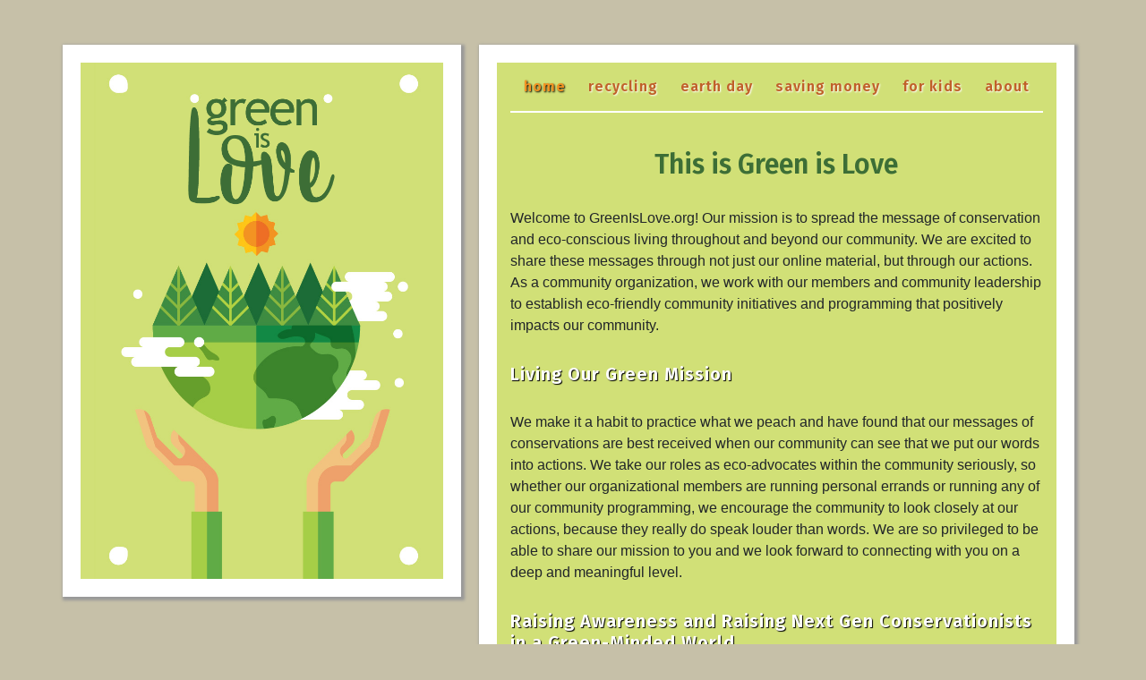

--- FILE ---
content_type: text/html; charset=UTF-8
request_url: https://greenislove.org/
body_size: 4348
content:
<!DOCTYPE html>

<html class="no-js" lang="en-US">

	<head>
		 <link href="https://fonts.googleapis.com/css?family=Fira+Sans:400,600" rel="stylesheet"> 
	  <script src="https://ajax.googleapis.com/ajax/libs/jquery/3.2.1/jquery.min.js"></script>
		<meta http-equiv="content-type" content="text/html" charset="UTF-8" />
		<meta name="viewport" content="width=device-width, initial-scale=1.0, maximum-scale=1.0, user-scalable=no" >
        
        <link rel="profile" href="http://gmpg.org/xfn/11">
		<link href="https://greenislove.org/wp-content/themes/davis/css/bootstrap.css" type="text/css" rel="stylesheet">
<meta charset="utf-8">
    <meta name="viewport" content="width=device-width, initial-scale=1, shrink-to-fit=no">
    <meta name="description" content="">
    <meta name="author" content="">
		<title>Green Is Love</title>
<link rel='dns-prefetch' href='//s.w.org' />
<link rel="alternate" type="application/rss+xml" title="Green Is Love &raquo; Feed" href="https://greenislove.org/feed/" />
<link rel="alternate" type="application/rss+xml" title="Green Is Love &raquo; Comments Feed" href="https://greenislove.org/comments/feed/" />
		<script type="text/javascript">
			window._wpemojiSettings = {"baseUrl":"https:\/\/s.w.org\/images\/core\/emoji\/11\/72x72\/","ext":".png","svgUrl":"https:\/\/s.w.org\/images\/core\/emoji\/11\/svg\/","svgExt":".svg","source":{"concatemoji":"https:\/\/greenislove.org\/wp-includes\/js\/wp-emoji-release.min.js?ver=5.0.24"}};
			!function(e,a,t){var n,r,o,i=a.createElement("canvas"),p=i.getContext&&i.getContext("2d");function s(e,t){var a=String.fromCharCode;p.clearRect(0,0,i.width,i.height),p.fillText(a.apply(this,e),0,0);e=i.toDataURL();return p.clearRect(0,0,i.width,i.height),p.fillText(a.apply(this,t),0,0),e===i.toDataURL()}function c(e){var t=a.createElement("script");t.src=e,t.defer=t.type="text/javascript",a.getElementsByTagName("head")[0].appendChild(t)}for(o=Array("flag","emoji"),t.supports={everything:!0,everythingExceptFlag:!0},r=0;r<o.length;r++)t.supports[o[r]]=function(e){if(!p||!p.fillText)return!1;switch(p.textBaseline="top",p.font="600 32px Arial",e){case"flag":return s([55356,56826,55356,56819],[55356,56826,8203,55356,56819])?!1:!s([55356,57332,56128,56423,56128,56418,56128,56421,56128,56430,56128,56423,56128,56447],[55356,57332,8203,56128,56423,8203,56128,56418,8203,56128,56421,8203,56128,56430,8203,56128,56423,8203,56128,56447]);case"emoji":return!s([55358,56760,9792,65039],[55358,56760,8203,9792,65039])}return!1}(o[r]),t.supports.everything=t.supports.everything&&t.supports[o[r]],"flag"!==o[r]&&(t.supports.everythingExceptFlag=t.supports.everythingExceptFlag&&t.supports[o[r]]);t.supports.everythingExceptFlag=t.supports.everythingExceptFlag&&!t.supports.flag,t.DOMReady=!1,t.readyCallback=function(){t.DOMReady=!0},t.supports.everything||(n=function(){t.readyCallback()},a.addEventListener?(a.addEventListener("DOMContentLoaded",n,!1),e.addEventListener("load",n,!1)):(e.attachEvent("onload",n),a.attachEvent("onreadystatechange",function(){"complete"===a.readyState&&t.readyCallback()})),(n=t.source||{}).concatemoji?c(n.concatemoji):n.wpemoji&&n.twemoji&&(c(n.twemoji),c(n.wpemoji)))}(window,document,window._wpemojiSettings);
		</script>
		<style type="text/css">
img.wp-smiley,
img.emoji {
	display: inline !important;
	border: none !important;
	box-shadow: none !important;
	height: 1em !important;
	width: 1em !important;
	margin: 0 .07em !important;
	vertical-align: -0.1em !important;
	background: none !important;
	padding: 0 !important;
}
</style>
<link rel='stylesheet' id='wp-block-library-css'  href='https://greenislove.org/wp-includes/css/dist/block-library/style.min.css?ver=5.0.24' type='text/css' media='all' />
<link rel='stylesheet' id='davis_fonts-css'  href='//fonts.googleapis.com/css?family=PT+Serif%3A400%2C700%2C400italic%2C700italic&#038;ver=5.0.24' type='text/css' media='all' />
<link rel='stylesheet' id='davis_style-css'  href='https://greenislove.org/wp-content/themes/davis/style.css?ver=5.0.24' type='text/css' media='all' />
<link rel='https://api.w.org/' href='https://greenislove.org/wp-json/' />
<link rel="EditURI" type="application/rsd+xml" title="RSD" href="https://greenislove.org/xmlrpc.php?rsd" />
<link rel="wlwmanifest" type="application/wlwmanifest+xml" href="https://greenislove.org/wp-includes/wlwmanifest.xml" /> 
<meta name="generator" content="WordPress 5.0.24" />
<link rel="canonical" href="https://greenislove.org/" />
<link rel='shortlink' href='https://greenislove.org/' />
<link rel="alternate" type="application/json+oembed" href="https://greenislove.org/wp-json/oembed/1.0/embed?url=https%3A%2F%2Fgreenislove.org%2F" />
<link rel="alternate" type="text/xml+oembed" href="https://greenislove.org/wp-json/oembed/1.0/embed?url=https%3A%2F%2Fgreenislove.org%2F&#038;format=xml" />
<script type="text/javascript">
(function(url){
	if(/(?:Chrome\/26\.0\.1410\.63 Safari\/537\.31|WordfenceTestMonBot)/.test(navigator.userAgent)){ return; }
	var addEvent = function(evt, handler) {
		if (window.addEventListener) {
			document.addEventListener(evt, handler, false);
		} else if (window.attachEvent) {
			document.attachEvent('on' + evt, handler);
		}
	};
	var removeEvent = function(evt, handler) {
		if (window.removeEventListener) {
			document.removeEventListener(evt, handler, false);
		} else if (window.detachEvent) {
			document.detachEvent('on' + evt, handler);
		}
	};
	var evts = 'contextmenu dblclick drag dragend dragenter dragleave dragover dragstart drop keydown keypress keyup mousedown mousemove mouseout mouseover mouseup mousewheel scroll'.split(' ');
	var logHuman = function() {
		if (window.wfLogHumanRan) { return; }
		window.wfLogHumanRan = true;
		var wfscr = document.createElement('script');
		wfscr.type = 'text/javascript';
		wfscr.async = true;
		wfscr.src = url + '&r=' + Math.random();
		(document.getElementsByTagName('head')[0]||document.getElementsByTagName('body')[0]).appendChild(wfscr);
		for (var i = 0; i < evts.length; i++) {
			removeEvent(evts[i], logHuman);
		}
	};
	for (var i = 0; i < evts.length; i++) {
		addEvent(evts[i], logHuman);
	}
})('//greenislove.org/?wordfence_lh=1&hid=0ABA840216E8C13086D2EA42C492DCA7');
</script>	
	</head>
	
	<body class="home page-template-default page page-id-6">
    
	<div class="container">
  		<div class="row">

				

 			<div class="col-lg-5">

            	<img src="https://greenislove.org/wp-content/uploads/2018/11/greenislove.png">

							</div>
			<div class="col-lg-7">
	        <p class="toggle-menu" onclick="document.querySelector('body').classList.toggle('show-menu')">Menu</p>

            <div class="menu-menu-1-container"><ul id="menu-menu-1" class="menu"><li id="menu-item-19" class="menu-item menu-item-type-post_type menu-item-object-page menu-item-home current-menu-item page_item page-item-6 current_page_item menu-item-19"><a href="https://greenislove.org/">Home</a></li>
<li id="menu-item-20" class="menu-item menu-item-type-post_type menu-item-object-page menu-item-20"><a href="https://greenislove.org/appliance-recycling-matters/">Recycling</a></li>
<li id="menu-item-21" class="menu-item menu-item-type-post_type menu-item-object-page menu-item-21"><a href="https://greenislove.org/earth-day-fun-and-facts/">Earth Day</a></li>
<li id="menu-item-23" class="menu-item menu-item-type-post_type menu-item-object-page menu-item-23"><a href="https://greenislove.org/saving-money-by-saving-the-planet/">Saving Money</a></li>
<li id="menu-item-24" class="menu-item menu-item-type-post_type menu-item-object-page menu-item-24"><a href="https://greenislove.org/teaching-kids-about-the-environment/">For Kids</a></li>
<li id="menu-item-26" class="menu-item menu-item-type-post_type menu-item-object-page menu-item-26"><a href="https://greenislove.org/who-we-are/">About</a></li>
</ul></div>
            
                    <div class="post post-6 page type-page status-publish hentry">

                        
                            <h1 class="title"><a href="https://greenislove.org/" title="This is Green is Love">This is Green is Love</a></h1>

                        
                        <div class="content">

                            <p>Welcome to GreenIsLove.org! Our mission is to spread the message of conservation and eco-conscious living throughout and beyond our community. We are excited to share these messages through not just our online material, but through our actions. As a community organization, we work with our members and community leadership to establish eco-friendly community initiatives and programming that positively impacts our community.</p>
<h3>Living Our Green Mission</h3>
<p>We make it a habit to practice what we peach and have found that our messages of conservations are best received when our community can see that we put our words into actions. We take our roles as eco-advocates within the community seriously, so whether our organizational members are running personal errands or running any of our community programming, we encourage the community to look closely at our actions, because they really do speak louder than words. We are so privileged to be able to share our mission to you and we look forward to connecting with you on a deep and meaningful level.</p>
<h3>Raising Awareness and Raising Next Gen Conservationists in a Green-Minded World</h3>
<p>We feel very strongly that it is our responsibility to raise the next generation of conservationists with love and attentiveness. Through our school-aged children&#8217;s programming, we aim to inspire those who will ultimately reap the benefits of our works. We know that teaching conservation to our youth is the first step in instilling in them a deep love and appreciation for nature, and to prepare them to live a green life as not an anomaly, but as a new norm.</p>
<h3>Join Our Conservationist Organization Today!</h3>
<p>If you are excited about the ideals of conservation, if you have a passion for nature on a micro- and macro-level, then we want you to get involved with Greenislove.org and with our community initiatives. Your special skills and talents might be just what our organization needs to take our community programming and our mission of awareness to the next level. Contact us today to learn more about how to get involved and really make a positive, lasting impact in our shared community. We are always interested in connecting with new volunteers. Please contact George Clairmont, our organization&#8217;s Community Outreach Coordinator for more information.</p>

                        </div><!-- .content -->

                        
                    </div><!-- .post -->

                    	        
	        <footer>
		        
		        <p>&copy; 2025 <a href="https://greenislove.org">Green Is Love</a></p>

		        
	        </footer><!-- footer -->
	        </div>
	    </div>
	</div>
	    
	    <script type='text/javascript' src='https://greenislove.org/wp-includes/js/wp-embed.min.js?ver=5.0.24'></script>
	        <!-- Bootstrap core JavaScript
    ================================================== -->
    <!-- Placed at the end of the document so the pages load faster -->
    <script src="https://code.jquery.com/jquery-3.2.1.slim.min.js" integrity="sha384-KJ3o2DKtIkvYIK3UENzmM7KCkRr/rE9/Qpg6aAZGJwFDMVNA/GpGFF93hXpG5KkN" crossorigin="anonymous"></script>
    <script>window.jQuery || document.write('<script src="https://greenislove.org/wp-content/themes/davis/js/vendor/jquery-slim.min.js"><\/script>')</script>
    <script src="https://greenislove.org/wp-content/themes/davis/js/vendor/popper.min.js"></script>
    <script src="https://greenislove.org/wp-content/themes/davis/js/bootstrap.min.js"></script>

	</body>
</html>


--- FILE ---
content_type: text/css
request_url: https://greenislove.org/wp-content/themes/davis/style.css?ver=5.0.24
body_size: 2979
content:
/* -------------------------------------------------------------------------------- */
/*	0. CSS Reset
/* -------------------------------------------------------------------------------- */


html, body { 
    margin: 0; 
    padding: 0; 
    height: 100%; 
    min-height: 100%; 
}

table {
	border-collapse:collapse;
	border-spacing:0;
}

ol, ul { list-style:none; }

blockquote:before, 
blockquote:after { content:""; }

a { outline:none; }

input[type="search"]::-webkit-search-decoration,
input[type="search"]::-webkit-search-cancel-button,
input[type="search"]::-webkit-search-results-button,
input[type="search"]::-webkit-search-results-decoration {
  display: none;
}

/* Screen Reader Text */

.screen-reader-text {
	clip: rect( 1px, 1px, 1px, 1px );
	height: 1px;
	overflow: hidden;
    position: absolute !important;
    width: 1px;
}

.screen-reader-text:focus {
	background-color: #f1f1f1;
	border-radius: 3px;
	box-shadow: 0 0 2px 2px rgba(0, 0, 0, 0.6);
	clip: auto !important;
	color: #21759b;
	display: block;
	font-size: 14px;
	font-weight: 700;
	height: auto;
	left: 5px;
	line-height: normal;
	padding: 15px 23px 14px;
	text-decoration: none;
	top: 5px;
	width: auto;
	z-index: 100000; /* Above WP toolbar. */
}


/* -------------------------------------------------------------------------------- */
/*	1. Document Setup
/* -------------------------------------------------------------------------------- */


body {
    font-size: 16px;
	background: #c6c0a8;
}

a {
	text-decoration: none;
	transition: .5s;
}


a:hover {

}


img {
	display: block;
	height: auto;
    max-width: 100%;
}

.clear { clear: both; }

::selection {

}

input::-webkit-input-placeholder { color: #999; }
input:-ms-input-placeholder { color: #999; }
input::-moz-placeholder { color: #999; }


/* -------------------------------------------------------------------------------- */
/*	2.	Structure
/* -------------------------------------------------------------------------------- */


.container {
	margin: 0 auto;

}

.col-lg-5 {

	border: 20px solid #fff;
	background: #d1e077;
	margin-top: 50px;
	box-shadow: 2px 2px 3px 2px #999;

	max-height: 617px;
	margin-right: 20px;
	flex: 0 0 39%;
	max-width: 39%;
}

.col-lg-7 {

	border: 20px solid #fff;
	background: #d1e077;
	margin-top: 50px;
	margin-bottom: 50px;
	box-shadow: 2px 2px 3px 2px #999;
}


/* -------------------------------------------------------------------------------- */
/*	3.	Header
/* -------------------------------------------------------------------------------- */


header { 
    margin: 0 auto;
}

.menu { 
	text-align: center;
	font-family: 'Fira Sans', sans-serif;
	font-size: 16px;
	font-weight: 600;
	text-transform: lowercase;
	padding: 15px;
	letter-spacing: 1px;
	border-bottom: 2px solid #fff;
}

.menu a {
	color: #c06029;
text-shadow: 1px 1px 2px #fff;
}

.menu a:hover {
	text-decoration: none;
	color: #f39322;
	text-shadow: 1px 1px 2px #000;
}

li.current-menu-item a {
		text-decoration: none;
	color: #f39322;
	text-shadow: 1px 1px 2px #000;
}
@media ( min-width: 620px ) {

    .toggle-menu { display: none; }

    .menu li { position: relative;
	padding-right: 20px;}
	.menu li:last-child {padding-right: 0px;}
    .menu > li { display: inline-block; }


    .menu .page_item_has_children > a:after,
    .menu .menu-item-has-children > a:after { 
        content: " ↓"; 
    }

    .menu ul {
        position: absolute;
            left: -10000px;
            top: 15px;
        width: 200px;
    }
    
    .menu > li > ul {
        font-size: 0.9em;
    }

    .menu li ul:before {
        border: 6px solid transparent;
        border-bottom-color: #111;
        content: "";
        display: block;
        margin-left: -6px;
        position: absolute;
            left: 50%;
            top: 8px;
    }
	

    .menu ul a {
        background: #111;
        color: #fff;
        display: block;
        text-align: center;
    }

    
    .menu ul li:first-child > a { border-radius: 3px 3px 0 0; }
    .menu ul li:last-child > a { border-radius: 0 0 3px 3px; }
    .menu ul li:last-child:first-child > a { border-radius: 3px 3px 3px 3px; }

    .menu ul a:hover { color: #fff; }


    .menu > li:hover > ul {
        left: 50%;
        margin-left: -100px;
    }
    
    .menu ul li ul {
        margin: 0;
        padding-left: 20px;
        top: 0;
        width: 220px;
    }
    
    .menu ul li ul:before {
        border-color: transparent;
        border-right-color: #111;

    }
	

    .menu ul li:hover > ul {
        left: 200px;
    }

}

header h2 {
	text-align: center;
}

header p {
	text-align: center;
}


/* -------------------------------------------------------------------------------- */
/*	4.	Blog
/* -------------------------------------------------------------------------------- */


.title {
	text-align: center;
	font-family: 'Fira Sans', sans-serif;
	font-size: 30px;
	font-weight: 700;
	margin-bottom: 30px;
}

.title a {
	color: #3d6e36;
}

.title a:hover {
	text-decoration: none;
}

.featured-image { 
    display: block;
    margin: 0 auto; 
}

.meta {
}

.post .meta p { 
    margin-bottom: 0;
    text-align: center; 
}

span.sep { margin: 0 15px; }

.meta p:first-child + p { margin-top: 15px; }

.meta a,
.meta a:hover { color: #999; }

.sticky {}


/* -------------------------------------------------------------------------------- */
/*	5.	Post Content
/* -------------------------------------------------------------------------------- */

.post {
	margin-top: 40px;
}

.content * { max-width: 100%; }

.content a { color: #c06029;}

.content a:hover { 
	
}

em {
    font-style: italic;
}

.post p { 
	line-height: 1.55;
	margin-bottom: 30px; 
}

.post p:last-child { margin-bottom: 0; }


.post h3 {
    font-weight: 700;
	margin-bottom: 30px;
	font-size: 20px;
	font-family: 'Fira Sans', sans-serif;
	color: #fff;
	letter-spacing: 1px;
	text-shadow: 1px 1px 1px #000;
}

.post hr {
	border: none;
	margin: 40px 0;
    text-align: center;
}

.post hr:before { content: "***"; }

.content > ol,
.content > ul {
    margin-bottom: 30px;
}

.post ol,
.post ul {
    margin-left: 1.5rem;
}

.post ul { list-style: disc; }
.post ul ul { list-style: circle; }
.post ul ul ul { list-style: square; }

.post ol { list-style: decimal; }
.post ol ol { list-style: lower-alpha; }
.post ol ol ol { list-style: lower-roman; }

.post li {
    line-height: 1.5;
	margin-top: 0.5em;
}

dd,
dt {
	line-height: 1.5;
}

dd + dt { margin-top: 15px; }

/* Quotes ----------------------------- */

blockquote {
	border-left: 1px solid #ccc;
    margin: 0 0 30px 0;
    padding: 0 0 0 30px;
}

blockquote p { font-style: italic; }

blockquote cite:before { content: "— "; }

/* Media ------------------------------ */

div.wp-caption { 
	display: block;
	margin-bottom: 30px; 
}

.alignleft,
.alignright {
	margin-bottom: 20px;
    max-width: 50%;
}

.alignleft {
	float: left;
	margin-right: 20px;
}

.alignright {
	float: right;
	margin-left: 30px;
}

.aligncenter,
.alignnone { margin: 0 auto; }

.gallery-caption,
.wp-caption-text {
    font-size: 0.9em;
    font-style: italic;
	margin-top: 10px;
}

.aligncenter .wp-caption-text { text-align: center; }
.alignright .wp-caption-text { text-align: right; }

/* Inputs ----------------------------- */

fieldset {
    border: 1px solid #ddd;
	padding: 25px;
}

fieldset legend {
    font-size: 0.9em;
    font-style: italic;
	padding: 0 15px;
}

label {
	font-size: 0.9em;
    font-style: italic;
    margin-bottom: 10px;
}

textarea,
input[type="email"],
input[type="password"],
input[type="tel"],
input[type="text"],
input[type="url"] {
    border: 1px solid #ddd;
    color: #111;
	display: block;
	font-size: 0.9em;
    margin: 0 0 15px 0;
    padding: 15px;
    width: 100%;
}

textarea {
    line-height: 1.5;
	height: 200px;
}

input[type="button"],
input.button,
input[type="submit"] {
	background: #111;
    border: none;
    color: #fff;
    display: inline-block;
	font-size: 14px;
    padding: 14px 24px;
	-moz-appearance: none;
	-webkit-appearance: none;
}

input[type="button"]:hover,
input.button:hover,
input[type="submit"]:hover {
	background: #333;
	cursor: pointer;
}

/* Tables ----------------------------- */

table {
	border-collapse: collapse;
    border-spacing: 0;
    empty-cells: show;
    font-size: 0.9em;
    margin-bottom: 30px;
    max-width: 100%;
    overflow: hidden;
    width: 100%;
}

th,
td {
    line-height: 1.4;
	margin: 0;
	overflow: visible;
    padding: 2.5%;
}

caption {
    border-bottom: 1px solid #ddd;
	font-size: 13px;
	font-weight: 700;
    padding-bottom: 2.5%;
	text-align: center;
	text-transform: uppercase;
}

thead {
	vertical-align: bottom;
	white-space: nowrap;
}

th { 
	border-bottom: 1px solid #ddd;
	font-weight: 700; 
}

tbody > tr:nth-child(even) { background-color: #f6f6f6; }



/* -------------------------------------------------------------------------------- */
/*	6.	Comments
/* -------------------------------------------------------------------------------- */


.comment { margin-top: 40px; }

.comment a { text-decoration: underline; }

.commentlist > .comment:first-child { margin-top: 0; }

.comment .comment { margin: 40px 0 0 30px; }

.comment-author a,
.comment-meta a,
.comment .reply a {
    text-decoration: none;
}

.comment-author {
    padding-left: 50px;
    position: relative;
}

.bypostauthor .comment-author cite { font-weight: 700; }

.comment-author .says { display: none; }

.comment-author .avatar {
    position: absolute;
        left: 0;
        top: 1px;
    width: 40px;
}

.comment-awaiting-moderation {
    font-size: 14px;
    font-style: italic;
    padding-left: 50px;
}

.comment-meta { 
    font-size: 14px;
    margin: 2px 0 20px 0;
    padding-left: 50px;
}

.comment-meta a,
.comment-meta a:hover { color: #999; }

.comment .reply {
    font-size: 14px;
    font-style: italic;
    margin-top: 15px;
    text-align: right;
}

.comment .reply a { color: #999; }
.comment .reply a:hover { text-decoration: underline; }

/* Respond ---------------------------- */

.comment-respond p + p { margin-top: 20px; }

.post .comment-reply-title { text-align: center; }

.logged-in-as { 
    margin: -10px 0 30px; 
    text-align: center;
}

.comment-respond label { display: block; }


/* -------------------------------------------------------------------------------- */
/*	7.	Pagination
/* -------------------------------------------------------------------------------- */


.pagination { text-align: center; }
.pagination * + * { margin-left: 30px; }


/* -------------------------------------------------------------------------------- */
/*	8.	Footer
/* -------------------------------------------------------------------------------- */


footer { 
	text-align: center;
	border-top: 1px solid #fff;
	margin-top: 30px;
	padding-top: 20px;
	padding-bottom: 10px;
	font-size: 14px;
}

footer a {
	color: #fff;
}
footer a:hover {
	color: #fff;
}

footer p { 
	text-align: center; 
}

footer p + p { 
    font-style: italic;
}


/* -------------------------------------------------------------------------------- */
/*	9.	Media Queries
/* -------------------------------------------------------------------------------- */


@media ( max-width: 620px ) {

    body { font-size: 16px; }
    
    .toggle-menu {
        font-size: 14px;
        letter-spacing: 1px;
        text-transform: uppercase;
    }
    
    .show-menu .toggle-menu { text-decoration: line-through; }
    
    .menu { 
        display: none;
        margin: 20px 0 0;
    }
    
    .menu li {
        line-height: 1.5;
        text-align: center;
    }
    
    .menu li li { font-style: italic; }
    
    .show-menu .menu { display: block; }
    
    header { margin-bottom: 40px; }
    
    header h2 { margin-top: 40px; }
    
    .post:before,
    .comments:before,
    .comment-respond:before,
    .comments .comment-respond:after,
    .pagination:before,
    footer:before {
        margin: 50px auto;
    }
    
    .featured-image {
        margin-left: -50vw;
        position: relative;
            left: 50%;
        width: 100vw;
    }
    
    span.sep { margin: 0 10px; }
    
    .pagination a + a { margin-left: 20px; }
    
    footer { padding-bottom: 50px; }

}

@media ( max-width: 500px ) {

    .post:before, 
    .comments:before, 
    .comment-respond:before, 
    .comments .comment-respond:after, 
    .pagination:before, 
    footer:before {
        margin: 30px auto;
    }

}